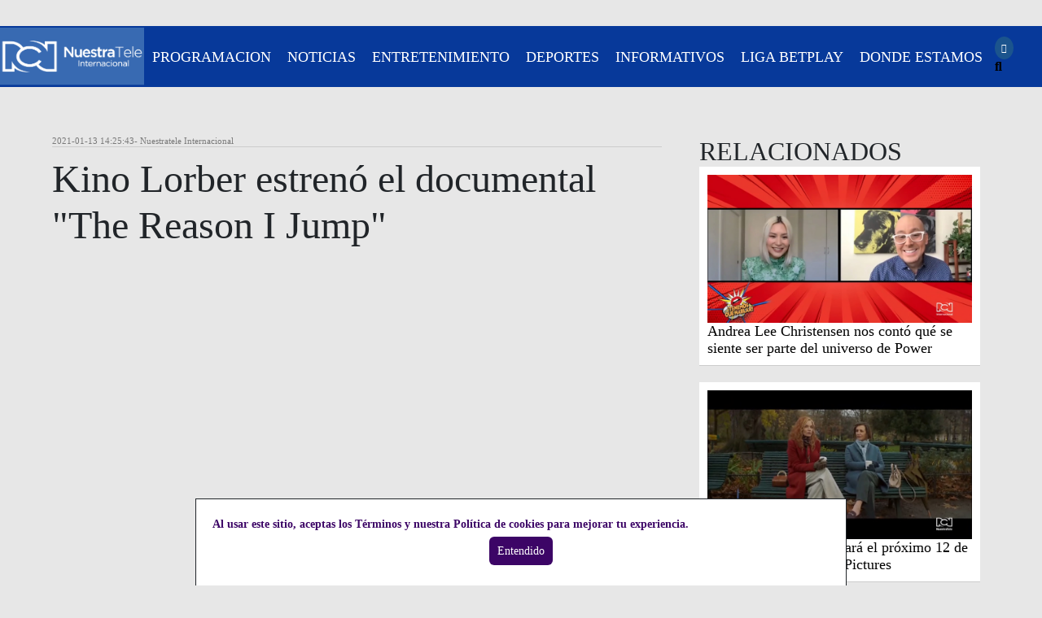

--- FILE ---
content_type: text/html
request_url: https://www.nuestrateleinternacional.com/entretenimiento/tenemos-que-hablar/kino-lorber-estreno-el-documental-reason-i-jump-7941
body_size: 13095
content:
<!DOCTYPE html><html lang="es" data-reactroot=""><head><meta name="viewport" content="width=device-width, initial-scale=1, maximum-scale=2"/><meta http-equiv="Content-Type" content="text/html; charset=utf-8"/><meta property="fb:pages" content="154413711236788"/><meta name="theme-color" content="#9A141E"/><title>Kino Lorber estrenó el documental &quot;The Reason I Jump&quot;</title><link rel="alternate" hrefLang="es" href="https://www.nuestrateleinternacional.com/entretenimiento/tenemos-que-hablar/kino-lorber-estreno-el-documental-reason-i-jump-7941"/><link href="https://static.nuestrateleinternacional.com/nuestrateleinternacional/css/bootstrap.min.css" type="text/css" rel="stylesheet"/><link href="https://static.nuestrateleinternacional.com/nuestrateleinternacional/css/estilos-canalrcn-seo-min.css" type="text/css" rel="stylesheet"/><link href="https://static.nuestrateleinternacional.com/nuestrateleinternacional/css/cookies-min.css" type="text/css" rel="stylesheet"/><link href="https://static.nuestrateleinternacional.com/nuestrateleinternacional/css/bootstrap-icons.css" type="text/css" rel="stylesheet"/><link href="https://static.nuestrateleinternacional.com/nuestrateleinternacional/css/fontawesomeall-5.8.2.css" type="text/css" rel="stylesheet"/><link href="https://fonts.gstatic.com/" rel="preconnect"/><link rel="shortcut icon" href="https://static.nuestrateleinternacional.com/nuestrateleinternacional/img/favicon.ico" type="image/vnd.microsoft.icon"/><meta name="description" content="La distribuidora Kino Lorber estrenó el pasado 8 de enero el documental &quot;The Reason I Jump&quot;, que en español se titula “La razón por la que salto”."/><meta name="keywords" content="The Reason I Jump, The Reason I Jump documental, The Reason I Jump Kino Lorber, La razón por la que salto, Jerry Rothwell, Naoki Higashida,"/><meta name="news_keywords" content="The Reason I Jump, The Reason I Jump documental, The Reason I Jump Kino Lorber, La razón por la que salto, Jerry Rothwell, Naoki Higashida,"/><link rel="canonical" href="https://www.nuestrateleinternacional.com/entretenimiento/tenemos-que-hablar/kino-lorber-estreno-el-documental-reason-i-jump-7941"/><link rel="shortlink" href="https://www.nuestrateleinternacional.com/entretenimiento/tenemos-que-hablar/kino-lorber-estreno-el-documental-reason-i-jump-7941"/><link rel="amphtml" href="https://www.nuestrateleinternacional.com/entretenimiento/tenemos-que-hablar/kino-lorber-estreno-el-documental-reason-i-jump-7941?amp"/><meta property="og:site_name" content="Kino Lorber estrenó el documental &quot;The Reason I Jump&quot;"/><meta property="og:type" content="website"/><meta property="og:url" content="https://www.nuestrateleinternacional.com/entretenimiento/tenemos-que-hablar/kino-lorber-estreno-el-documental-reason-i-jump-7941"/><meta property="og:title" content="Kino Lorber estrenó el documental &quot;The Reason I Jump&quot;"/><meta property="og:image" content="http://imagenes.canalrcn.com/Img2NuestraTele/2021-01/the-reason-i-jump-documental.jpg"/><meta property="og:description" content="La distribuidora Kino Lorber estrenó el pasado 8 de enero el documental &quot;The Reason I Jump&quot;, que en español se titula “La razón por la que salto”."/><meta name="twitter:card" content="La distribuidora Kino Lorber estrenó el pasado 8 de enero el documental &quot;The Reason I Jump&quot;, que en español se titula “La razón por la que salto”."/><meta name="twitter:site" content="Kino Lorber estrenó el documental &quot;The Reason I Jump&quot;"/><meta name="twitter:description" content="La distribuidora Kino Lorber estrenó el pasado 8 de enero el documental &quot;The Reason I Jump&quot;, que en español se titula “La razón por la que salto”."/><meta name="twitter:url" content="https://www.nuestrateleinternacional.com/entretenimiento/tenemos-que-hablar/kino-lorber-estreno-el-documental-reason-i-jump-7941"/><meta name="twitter:title" content="Kino Lorber estrenó el documental &quot;The Reason I Jump&quot;"/><meta name="twitter:image" content="http://imagenes.canalrcn.com/Img2NuestraTele/2021-01/the-reason-i-jump-documental.jpg"/><meta name="robots" content="follow, index"/><style>@font-face {
    font-family: FrutigerLTStd-LightCn;
    src: url(https://www.canalrcn.com/fonts-s3/FrutigerLTStd-LightCn.eot?#iefix) format('embedded-opentype'), url(https://www.canalrcn.com/fonts-s3/FrutigerLTStd-LightCn.otf) format('opentype'), url(https://www.canalrcn.com/fonts-s3/FrutigerLTStd-LightCn.woff) format('woff'), url(https://www.canalrcn.com/fonts-s3/FrutigerLTStd-LightCn.ttf) format('truetype'), url(https://www.canalrcn.com/fonts-s3/FrutigerLTStd-LightCn.svg#FrutigerLTStd-LightCn) format('svg');
    font-weight: normal;
    font-style: normal
}

@font-face {
    font-family: FrutigerLTStd-BoldCn;
    src: url(https://www.canalrcn.com/fonts-s3/FrutigerLTStd-BoldCn.eot?#iefix) format('embedded-opentype'), url(https://www.canalrcn.com/fonts-s3/FrutigerLTStd-BoldCn.woff) format('woff'), url(https://www.canalrcn.com/fonts-s3/FrutigerLTStd-BoldCn.ttf) format('truetype'), url(https://www.canalrcn.com/fonts-s3/FrutigerLTStd-BoldCn.svg#FrutigerLTStd-BoldCn) format('svg');
    font-weight: normal;
    font-style: normal
}

@font-face {
    font-family: FrutigerLTStd-Cn;
    src: url(https://www.canalrcn.com/fonts-s3/FrutigerLTStd-Cn.eot?#iefix) format('embedded-opentype'), url(https://www.canalrcn.com/fonts-s3/FrutigerLTStd-Cn.otf) format('opentype'), url(https://www.canalrcn.com/fonts-s3/FrutigerLTStd-Cn.woff) format('woff'), url(https://www.canalrcn.com/fonts-s3/FrutigerLTStd-Cn.ttf) format('truetype'), url(https://www.canalrcn.com/fonts-s3/FrutigerLTStd-Cn.svg#FrutigerLTStd-Cn) format('svg');
    font-weight: normal;
    font-style: normal
}

@font-face {
    font-family: Conv_FRUTB_;
    src: url(https://www.canalrcn.com/fonts-s3/FRUTB_.eot);
    src: local('â˜º'), url(https://www.canalrcn.com/fonts-s3/FRUTB_.woff) format('woff'), url(https://www.canalrcn.com/fonts-s3/FRUTB_.ttf) format('truetype'), url(https://www.canalrcn.com/fonts-s3/FRUTB_.svg) format('svg');
    font-weight: 400;
    font-style: normal
}

@font-face {
    font-family: Conv_frutigerltstdroman;
    src: url(https://www.canalrcn.com/fonts-s3/frutigerltstdroman.eot);
    src: local('â˜º'), url(https://www.canalrcn.com/fonts-s3/frutigerltstdroman.woff) format('woff'), url(https://www.canalrcn.com/fonts-s3/frutigerltstdroman.ttf) format('truetype'), url(https://www.canalrcn.com/fonts-s3/frutigerltstdroman.svg) format('svg');
    font-weight: 400;
    font-style: normal
}

@font-face {
    font-family: Conv_frutigerltstdlight;
    src: url(https://www.canalrcn.com/fonts-s3/frutigerltstdlight.eot);
    src: local('â˜º'), url(https://www.canalrcn.com/fonts-s3/frutigerltstdlight.woff) format('woff'), url(https://www.canalrcn.com/fonts-s3/frutigerltstdlight.ttf) format('truetype'), url(https://www.canalrcn.com/fonts-s3/frutigerltstdlight.svg) format('svg');
    font-weight: 400;
    font-style: normal
}

@font-face {
    font-family: 'icomoon';
    src: url('https://www.canalrcn.com/fonts-s3/icomoon.eot?rdr6cu');
    src: url('https://www.canalrcn.com/fonts-s3/Micomoon.eot?rdr6cu#iefix') format('embedded-opentype'), url('https://www.canalrcn.com/fonts-s3/icomoon.ttf?rdr6cu') format('truetype'), url('https://www.canalrcn.com/fonts-s3/icomoon.woff?rdr6cu') format('woff'), url('https://www.canalrcn.com/fonts-s3/icomoon.svg?rdr6cu#icomoon') format('svg');
    font-weight: normal;
    font-style: normal
}

.contenido-destacados-seccion {
    width: 100%;
    background-color: #fff;
    padding: 30px 2%;
    text-align: center;
    margin-bottom: 30px;
    -webkit-box-shadow: -5px 10px 22px -8px rgba(0, 0, 0, 0.48);
    -moz-box-shadow: -5px 10px 22px -8px rgba(0, 0, 0, 0.48);
    box-shadow: -5px 10px 22px -8px rgba(0, 0, 0, 0.48);
}

.contenido-destacados-seccion.prod {
    padding: 0;
}

.contenedor-redes h3 {
    display: none;
}

body,
html {
    margin: 0;
    overflow-x: hidden;
    width: 100vw;
    font-family: Conv_frutigerltstdlight;
    background-color: #e7e7e7
}

* {
    box-sizing: border-box
}

a {
    text-decoration: none;
    color: #000;
}

ol,
ul,
li {
    list-style: none;
}

h2 {
    font-family: FrutigerLTStd-BoldCn;
    font-size: 3rem;
    margin-bottom: 0;
}

.programacion h2 {
    font-size: 2rem;
}

h3 {
    font-family: FrutigerLTStd-BoldCn;
    margin: 0 0 10px 0;
    font-size: 1.5rem;
    line-height: 1.2em;
}

h5.fecha-nota {
    margin: 0;
    font-family: FrutigerLTStd-Cn;
    color: #797979;
    font-weight: normal;
    border-bottom: solid 1px #ccc;
    font-size: 0.7em;
}

.seccion-nota h5.fecha-nota {
    border-bottom: none;
    text-align: right
}

p {
    font-family: FrutigerLTStd-Cn;
    margin: 0 0 1.2em 0;
    font-size: 1.1em;
}

.contenido-destacados-seccion.prod p {
    margin: 0 0 5px 0;
}

img {
    width: 100%;
    height: auto;
}

#menu-home,
.content-menu {
    display: flex
}

.contenedor-destacados > h3 {
    padding: 0 2%;
    text-align: left;
}

#menu-home {
    background: #07399a;
    font-family: FrutigerLTStd-BoldCn;
    justify-content: space-around;
    align-items: center;
    height: 75px;
    overflow: hidden;
}

#menu a {
    color: #fff !important;
    text-decoration: none;
    margin: 0 10px;
    font-size: 1.1em;
    text-transform: uppercase;
    white-space: nowrap;
}

#toggle-menu-producciones,
#block-menu-responsive label span {
    display: none;
}

.contenedor-redes a {
    margin: 0 5px !important;
}

.contenedor-img-nota {
    margin-bottom: 20px;
}

.logo-novelas {
    width: 200px;
}

.contenedor-mas-vistos h2,
.contenedor-notas-seccion-noticias h2,
.contenedor-destacados > h3 {
    font-size: 2rem;
    font-family: FrutigerLTStd-BoldCn;
    margin-bottom: 20px;
    text-transform: uppercase;
}

.contenedor-destacados > h3 {
    margin-bottom: 0;
}

.contenedor-nota-ntn {
    margin-bottom: 19px;
}

.contenedor-logo-ntn {
    text-align: center;
    margin-bottom: 10px;
}

.contenedor-logo-ntn img {
    max-width: 200px;
}

.contenedor-ntn {
    background: #f2f2f2;
    padding: 10px 20px;
    margin-bottom: 30px;
    border: solid 1px #a6a6a6;
}

.contenedor-mas-vistos .contenedor-titulo-index {
    display: flex;
    align-items: center;
    padding: 10px;
}

.contenedor-titulo-index:hover .contenedor-index-notas {
    background: #f27520;
}

.contenedor-mas-vistos h3 {
    font-size: 1.1rem;
}

.contenedor-mas-vistos .contenedor-nota {
    margin-bottom: 15px;
    background: #fff;
    -webkit-border-top-left-radius: 20px;
    -webkit-border-bottom-left-radius: 20px;
    -moz-border-radius-topleft: 20px;
    -moz-border-radius-bottomleft: 20px;
    border-top-left-radius: 20px;
    border-bottom-left-radius: 20px;
}

.contenedor-mas-vistos {
    margin-bottom: 30px;
}

.contenedor-index-notas {
    background: #0065c5;
    padding: 10px;
    max-height: 33px;
    margin-right: 3%;
    border-radius: 5px;
    color: #fff;
    font-family: FrutigerLTStd-Cn;
}

.contenido-sidebar-seccion h3 {
    font-size: 1rem;
    margin-bottom: 0;
}

.nota-destacados-img-tag {
    position: relative;
}

.nota-destacados-tag {
    position: absolute;
    left: 0px;
    top: 0;
    background: #0165c5;
    color: #fff;
    padding: 5px 10px;
    font-family: FrutigerLTStd-BoldCn;
    font-size: 0.8em;
}

.contenido-sidebar-seccion a:hover h3 {
    color: #0065c5;
}

.icon-facebook:before,
.icon-instagram:before,
.icon-twitter:before,
.icon-youtube:before {
    color: #fff;
    background: #1b548d;
    padding: 8px;
    margin-right: 2%;
    border-radius: 50%;
    font-size: 0.7em;
}

.icon-facebook:before {
    content: "\ea91";
}

.contenedor-titulo-seccion {
    margin-top: 0;
}

div,
a,
img,
h1,
h2,
h3,
h4,
h5,
p {
    -webkit-transition: all 0.2s ease-in-out;
    -moz-transition: all 0.2s ease-in-out;
    -o-transition: all 0.2s ease-in-out;
    transition: all 0.2s ease-in-out;
}

.contenedor-destacados {
    display: flex;
    flex-wrap: wrap;
}

.contenedor-destacados > h3 {
    width: 100%;
    padding-left: 1%;
}

.nota-destacados {
    width: 31%;
    margin: 10px 1%;
    padding: 0;
    display: inline-block;
    vertical-align: top;
    text-align: left;
}

.logo-img {
    width: 30%;
    max-width: 200px;
}

.contenido-lista-seccion {
    width: 70%;
    display: inline-block;
    vertical-align: top;
}

.contenido-sidebar-seccion {
    width: 25%;
    display: inline-block;
    vertical-align: top;
    margin-left: 3%;
    min-width: 300px;
}

.contenedor-seccion-titulo a:hover {
    color: #0065c5;
}

.contenedor-seccion-imagen {
    width: 40%;
    vertical-align: middle;
    margin-right: 4%;
    overflow: hidden;
}

.contenedor-seccion-imagen img:hover {
    transform: scale(1.1);
}

.seccion-nota {
    display: flex;
}

.contenedor-seccion-titulo-sumario {
    display: inline-block;
    vertical-align: middle;
    width: 55%;
}

.seccion-nota {
    margin-bottom: 20px;
    background: #f2f2f2;
    padding: 1%;
    vertical-align: middle;
    border: solid 1px #c4c4c4;
    border-radius: 10px;
    align-items: center;
    flex-wrap: wrap;
}

.seccion-nota .contenedor-fecha {
    width: 100%;
}

.nota-destacados-img {
    overflow: hidden;
}

.nota-destacados-img img:hover {
    transform: scale(1.1)
}

.seccion-nota h3 {
    margin-bottom: 0px;
    color: #07399a;
}

.contenidor-lista-sidebar {
    width: 90%;
    max-width: 1200px;
    margin: auto;
    display: flex;
}

.contenidor-nota-sidebar {
    width: 90%;
    max-width: 1200px;
    margin: auto;
    margin-top: 60px;
    display: flex;
}

.contenido-nota {
    width: 65%;
    margin-right: 4%;
    vertical-align: top;
}

.nota-producciones-tag {
    font-family: FrutigerLTStd-Cn;
    position: absolute;
    top: 0;
    background: #006cbf;
    padding: 3px 5px;
    color: #fff;
    font-size: 0.9em;
}

.contenido-sidebar-right {
    width: 30%;
    vertical-align: top;
    margin-bottom: 60px;
    min-width: 300px;
}

/*.seccion-apertura {
    margin-bottom: 30px;
}*/

.seccion-contenido {
    /*    margin-top: 30px;*/
}

.seccion-producciones {
    background: #fff;
}

.contenedor-producciones {
    display: flex;
    padding: 20px 0;
    flex-wrap: wrap;
    width: 90%;
    max-width: 1300px;
    margin: auto;
}

#background-home {
    height: 320px;
    overflow: hidden;
    display: none;
}

.pauta-dfp {
    text-align: center;
    margin: 30px 0;
}

.contenedor-nota-producciones {
    width: 25%;
    position: relative;
}

.contenedor-nota-producciones h3 {
    font-size: 1.3em;
}

.contenedor-nota .titulo-nota {
    font-size: 3em;
    font-family: FrutigerLTStd-BoldCn;
    margin: 10px 0;
    display: block;
}

.contenedor-nota .contenedor-fecha .titulo-nota {
    font-size: 0.9em;
    font-family: FrutigerLTStd-Cn;
    margin: 15px 0;
    color: #737373;
    border-bottom: solid 1px #ccc;
    font-weight: normal;
}

.contenedor-nota-body p {
    font-family: arial;
    font-size: 1.2em;
    line-height: 1.4em;
}

.contenedor-nota-sumario {
    font-family: arial;
    font-weight: bold;
    font-size: 1.4em;
    margin-bottom: 10px;
}

.relacionados-nota h2,
.relacionados-nota h3 {
    font-size: 1.1rem;
    margin: 0;
}

.relacionados-nota {
    margin-bottom: 20px;
    border-bottom: solid 1px #ccc;
    background: #fff;
    padding: 10px;
}

.relacionados-nota:hover {
    -webkit-box-shadow: 2px 17px 31px 0px rgba(0, 0, 0, 0.5);
    -moz-box-shadow: 2px 17px 31px 0px rgba(0, 0, 0, 0.5);
    box-shadow: 2px 17px 31px 0px rgba(0, 0, 0, 0.5);
}

.contenedor-titulo-relacionados {
    font-size: 2em;
}

.pauta-robapagina {
    display: flex;
    justify-content: center;
    background: #e0e0e0;
    margin-bottom: 30px;
}

/*------------MENU----------*/

#menu nav label::after {
    background: #fff none repeat scroll 0 0;
    box-shadow: 0 10px 0 #fff, 0 20px 0 #fff;
    content: "";
    display: block;
    height: 3px;
    margin: 0;
    width: 30px
}

#menu nav label {
    cursor: pointer;
    display: block;
    width: auto;
    box-sizing: border-box;
    clear: both;
    text-align: left;
    color: rgba(0, 0, 0, 0);
    padding: 10px;
    font-size: 1.5em;
    position: absolute;
    right: 10px;
    top: 15px;
    border: solid 1px rgba(204, 204, 204, 0.47);
    height: 46px;
    border-radius: 10px;
}

.pauta-barra-superior,
.pauta-footer-banner {
    display: flex;
    justify-content: center;
    margin: 20px 0;
}

.pauta-roba-pagina {
    justify-content: center;
    display: flex;
    background: #dcdcdc;
}

.contenido-lista-seccion {
    margin-top: 0;
}

.contenedor-video,
.kWidgetIframeContainer {
    position: relative;
    padding-bottom: 56.25%;
    /* 16:9 */
    padding-top: 25px;
    height: 0 !important;
    width: 100% !important;
}

.contenedor-video iframe,
.kWidgetIframeContainer iframe {
    position: absolute;
    top: 0;
    left: 0;
    width: 100%;
    height: 100%;
}

.contenedor-nota-video {
    margin-bottom: 20px;
}

.pauta-push-down {
    display: flex;
    justify-content: center;
    margin: 10px 0;
}

.contenidor-lista-sidebar.programacion,
.contenidor-lista-sidebar.programacion .contenido-lista-seccion {
    max-width: inherit;
    width: 100%;
    position: relative;
    float: inherit;
}


.contenidor-lista-sidebar.programacion .seccion-nota {
    display: flex;
    flex-wrap: wrap;
    border-radius: 0;
    padding: 0;
    align-items: stretch;
    margin: 0;
    border-bottom: solid 1px #6d6d6d;
    border-top: 0;
    border-right: 0;
    border-left: 0;
}

.contenidor-lista-sidebar.programacion .contenedor-seccion-titulo-sumario {
    width: 41%;
    display: flex;
    justify-content: center;
    flex-direction: column;
    padding: 10px 2% 10px 0;
}

.contenidor-lista-sidebar.programacion .contenedor-seccion-titulo-sumario p {
    margin: 0;
    font-size: 1.2em;
    color: #505050;
}

.contenidor-lista-sidebar.programacion .contenedor-seccion-imagen {
    width: 24%;
}

.contenidor-lista-sidebar.programacion .contenedor-seccion-horario {
    width: 25%;
    /* Permalink - use to edit and share this gradient: http://colorzilla.com/gradient-editor/#686868+0,1e1e1e+100 */
    background: #686868;
    /* Old browsers */
    background: -moz-linear-gradient(top, #686868 0%, #1e1e1e 100%);
    /* FF3.6-15 */
    background: -webkit-linear-gradient(top, #686868 0%, #1e1e1e 100%);
    /* Chrome10-25,Safari5.1-6 */
    background: linear-gradient(to bottom, #686868 0%, #1e1e1e 100%);
    /* W3C, IE10+, FF16+, Chrome26+, Opera12+, Safari7+ */
    filter: progid:DXImageTransform.Microsoft.gradient(startColorstr='#686868', endColorstr='#1e1e1e', GradientType=0);
    /* IE6-9 */
    padding: 10px 20px;
    display: flex;
    align-items: center;
    justify-content: center;
    flex-direction: column;
}

.contenidor-lista-sidebar.programacion .contenedor-seccion-horario > div {
    width: 100%;
    border-bottom: dashed 1px rgba(236, 236, 236, 0.21);
    padding: 10px 0;
}

.contenidor-lista-sidebar.programacion .contenedor-seccion-horario > div:last-of-type {
    border-bottom: none;
    padding-bottom: 0;
}

.contenidor-lista-sidebar.programacion .contenedor-seccion-horario h3 {
    color: #fff;
    font-size: 1em;
    font-weight: normal;
}

.contenedor-zona-horaria {
    display: flex;
}

.contenedor-zona-horaria div {
    padding: 0 5px 0 0;
}

.contenidor-lista-sidebar.programacion img {
    width: 100%;
    height: 100%;
}

.contenidor-lista-sidebar.programacion h2 {
    margin: 20px 2%;
    color: #07399a;
}

.contenedor-produccion {
    position: relative;
    height: 500px;
    overflow: hidden;
}

.sumario-produccion {
    width: 90%;
    padding: 10px 20px;
    max-height: 200px;
    overflow-y: auto;
    background: rgba(255, 255, 255, 0.86);
    -webkit-border-top-left-radius: 10px;
    -webkit-border-top-right-radius: 10px;
    -moz-border-radius-topleft: 10px;
    -moz-border-radius-topright: 10px;
    border-top-left-radius: 10px;
    border-top-right-radius: 10px;
}

.horario-produccion {
    background: #07399a;
    padding: 10px 20px;
    color: #fff;
    width: 100%;
}

.content-produccion {
    position: absolute;
    bottom: 0;
    flex-wrap: wrap;
    left: 0;
    width: 45%;
    display: flex;
    justify-content: flex-end;
}

.sumario-produccion {
    text-align: left;
}

.horario-produccion br {
    display: none;
}

.horario-produccion p {
    margin-bottom: 0;
    font-size: 1em;
}

.titulo-produccion {
    font-family: FrutigerLTStd-BoldCn;
    margin-bottom: 10px;
    font-size: 2em;
}

.contenedor-notas-seccion-programacion {
    margin-bottom: 40px;
}

.contenidor-lista-sidebar.programacion .seccion-nota:last-of-type {
    border-bottom: none;
}

.contenedor-donde-estamos {
    margin: auto;
    padding: 10vh 5%;
    background: url(https://html.canalrcn.com/CanalRCN/react/telenovelas/img/mapa1.jpg) no-repeat center top;
    background-size: 100%;
}

.titulo-contenedor-donde-estamos {
    text-transform: uppercase;
    font-size: 2.5em;
    margin: 15px 0;
    text-align: center;
}

.contenedor-select-donde-estamos {
    vertical-align: top;
    margin: 10px auto;
    display: flex;
    align-items: center;
    justify-content: center;
}

.contenedor-operadores-donde-estamos {
    border: solid 1px #adadad;
    padding: 2%;
    border-radius: 20px;
    background: rgba(255, 255, 255, 0.6);
    margin: auto;
    max-width: 600px;
    -webkit-box-shadow: 2px 6px 5px 0px rgba(0, 0, 0, 0.21);
    -moz-box-shadow: 2px 6px 5px 0px rgba(0, 0, 0, 0.21);
    box-shadow: 2px 6px 5px 0px rgba(0, 0, 0, 0.21);
}

.lista-operadores {
    width: 50%;
    display: inline-block;
    vertical-align: top;
    margin-right: 2%;
}

.titulo-operador,
.titulo-canal {
    background: #0071bb;
    padding: 5px;
    margin-bottom: 15px;
    border-radius: 5px;
    color: #fff;
}

.titulo-operador h3,
.titulo-canal h3 {
    margin: 0;
}

.operador,
.canal {
    border-bottom: solid 1px #ccc;
    margin-bottom: 10px;
}

.lista-canales {
    display: inline-block;
    width: 48%;
}

.oculto {
    display: none;
}

.titulo-pais-donde-estamos {
    padding: 0 2%;
}

.select-donde-estamos {
    padding: 10px;
    font-size: 1.3em;
}

.titulo-pais-donde-estamos h3 {
    margin-bottom: 0;
}

@media(min-width:1199px) {
    #menu nav label {
        display: none
    }
}

@media (max-width: 1200px) {
    #menu nav .content-menu {
        clear: both;
        position: absolute;
        text-align: left;
        top: 70px;
        right: 0;
        background-color: #0175bc;
        width: auto;
        z-index: 999;
        margin: 0;
        padding: 2%;
        filter: opacity(0);
        display: none;
    }

    #menu nav [type="checkbox"]:checked ~ .content-menu {
        display: block;
        filter: opacity(1)
    }

    #menu nav li a {
        list-style: none;
        border-bottom: solid 1px rgba(255, 255, 255, 0.2);
        padding: 5px;
        display: block;
    }

    #menu nav li:last-child a {
        border-bottom: none;
    }

    #menu-home {
        justify-content: space-between;
    }

    .redes {
        padding-right: 60px;
    }

    .content-produccion {
        width: 55%;
    }

    .contenidor-lista-sidebar.programacion .contenedor-seccion-titulo-sumario p,
    .contenidor-lista-sidebar.programacion .contenedor-seccion-horario h3 {
        font-size: 1em;
    }
}

@media (max-width: 900px) {
    .contenido-sidebar-seccion h3 {
        font-size: 1rem;
        margin-bottom: 5px;
    }

    h3 {
        font-size: 1.5rem;
    }

    .contenedor-seccion-sumario p {
        font-size: 1.2em;
        font-family: FrutigerLTStd-Cn;
    }

    .seccion-nota {
        flex-wrap: wrap;
    }

    .contenedor-fecha {
        width: 100%;
    }

    .contenedor-seccion-imagen,
    .contenedor-seccion-titulo-sumario {
        width: 100%
    }

    .contenidor-lista-sidebar.programacion .contenedor-seccion-horario {
        width: 100%;
        flex-direction: initial;
    }

    .contenidor-lista-sidebar.programacion .contenedor-seccion-horario > div {
        width: auto;
        border-bottom: none;
        padding-bottom: 0;
        padding-right: 10px;
    }

    .contenidor-lista-sidebar.programacion .contenedor-seccion-imagen {
        width: 50%;
    }

    .contenidor-lista-sidebar.programacion .contenedor-seccion-horario h3 {
        color: #fff;
        font-size: 1em;
        padding: 0 3px;
    }

    .contenidor-lista-sidebar.programacion .contenedor-seccion-titulo-sumario p {
        font-size: 1em;
    }
}

@media (max-width: 800px) {

    .contenido-lista-seccion,
    .contenido-sidebar-seccion {
        width: 100%;
    }

    .contenido-sidebar-seccion {
        margin-left: 0;
    }

    .nota-destacados {
        width: 100%;
        margin: 10px 0;
    }

    .contenedor-seccion-titulo-sumario {
        width: 56%;
    }

    .contenedor-seccion-imagen {
        width: 40%;
    }

    .contenido-destacados-seccion {
        padding: 20px 4%;
    }

    .contenedor-ntn {
        display: flex;
        flex-wrap: wrap;
    }

    .contenedor-logo-ntn {
        width: 100%;
    }

    .contenedor-nota-ntn {
        width: 29%;
        margin: 0 2%;
    }

    .contenido-lista-seccion,
    .contenido-sidebar-seccion {
        width: 100%;
    }

    .contenidor-lista-sidebar,
    .contenidor-nota-sidebar {
        flex-wrap: wrap;
    }

    .contenido-nota,
    .contenido-sidebar-right {
        width: 100%
    }

    .contenedor-produccion {
        position: relative;
        height: auto;
        overflow: inherit;
    }

    .content-produccion {
        width: 100%;
        position: relative;
    }

    .sumario-produccion {
        width: 100%;
        padding: 20px;
        max-height: inherit;
        overflow-y: inherit;
    }

    .imagen-produccion {
        overflow: hidden;
        height: 300px;
    }
}

@media (max-width: 600px) {
    .contenedor-nota-producciones {
        width: 100%;
        margin-bottom: 20px;
    }

    .contenedor-seccion-imagen,
    .contenedor-seccion-titulo-sumario {
        width: 100%;
        margin-right: 0;
    }

    .seccion-nota {
        padding: 10px;
    }

    h2 {
        font-size: 1.8rem;
    }

    .imagen-produccion {
        overflow: hidden;
        height: 220px;
    }

    .contenidor-lista-sidebar.programacion .contenedor-seccion-titulo-sumario {
        width: 100%;
        padding: 2%;
    }

    .contenidor-lista-sidebar.programacion .contenedor-seccion-imagen {
        width: 100%;
    }

    .contenidor-lista-sidebar.programacion .contenedor-seccion-horario {
        justify-content: flex-start;
        flex-wrap: wrap;
    }
}

@media (max-width: 500px) {
    .contenedor-nota-ntn {
        width: 100%;
        margin: 10px 2%;
    }

    .contenido-sidebar-seccion h3 {
        font-size: 1.2rem;
    }
}

@media (max-width: 400px) {}</style><script>(function(w,d,s,l,i){w[l]=w[l]||[];w[l].push({'gtm.start':new Date().getTime(),event:'gtm.js'});var f=d.getElementsByTagName(s)[0],j=d.createElement(s),dl=l!='dataLayer'?'&l='+l:'';j.async=true;j.src='https://www.googletagmanager.com/gtm.js?id='+i+dl;f.parentNode.insertBefore(j,f);})(window,document,'script','dataLayer','GTM-THD8F87');</script></head><div id="contenido"><section class="seccion-apertura"><div id="contenedor-menu-redes" class="contenedor-menu-redes"><div id="menu-home"><div id="logo" class="logo-img"><a class="active" href="https://www.nuestrateleinternacional.com/" title="Logo Produccion"><img alt="Logo Produccion" src="https://static.nuestrateleinternacional.com/nuestratele/img/logo-produccion.png" typeof="foaf:Image"/></a></div><div id="menu"><nav id="block-menu-responsive"><input type="checkbox" id="toggle-menu-producciones" name="toggle-menu-producciones"/><label for="toggle-menu-producciones"><span>Menú</span></label><div class="content-menu"><li class="leaf"><a href="https://www.nuestrateleinternacional.com/programacion/" title="PROGRAMACIÓN">Programacion</a></li><li class="leaf"><a href="https://www.nuestrateleinternacional.com/noticias/" title="NOTICIAS">Noticias</a></li><li class="leaf"><a href="https://www.nuestrateleinternacional.com/entretenimiento/" title="ENTRETENIMIENTO">Entretenimiento</a></li><li class="leaf"><a href="https://www.nuestrateleinternacional.com/deportes/" title="DEPORTES">Deportes</a></li><li class="leaf"><a href="https://www.nuestrateleinternacional.com/informativos/" title="informativos">Informativos</a></li><li class="leaf"><a href="https://www.nuestrateleinternacional.com/liga-betplay/" title="LIGA BETPLAY">Liga Betplay</a></li><li class="leaf"><a href="https://www.nuestrateleinternacional.com/donde-estamos/" title="DÓNDE ESTAMOS?">Donde Estamos</a></li></div></nav></div><div id="redes1" class="redes"><div class="contenedor-redes"><a href="https://www.facebook.com/NuestraTeleInternacional/" target="_blank" rel="noopener"><span class="icon-facebook"></span></a><a href="https://www.instagram.com/nuestrateleinternacional" target="_blank" rel="noopener"><span class="icon-instagram"></span></a><a href="https://twitter.com/NuestraTeleInt" target="_blank" rel="noopener"><span class="icon-twitter"></span></a><a href="https://www.youtube.com/nuestratele" target="_blank" rel="noopener"><span class="icon-youtube"></span></a><a href="" target="_blank" rel="noopener"><span class="mvp-nav-search-but fa fa-search fa-2 mvp-search-click"></span></a></div></div></div><div id="background-home"><div class="contenedor-img-apertura">  <img src="https://imagenes.canalrcn.com/Img2NuestraTele/2018-09/bg3.jpg" width="1920" height="720" alt="bg" title="bg" />

</div></div></div></section><section class="seccion-contenido"><div id="contenidor-nota-sidebar" class="contenidor-nota-sidebar"><div id="contenido-nota" class="contenido-nota"><div id="nota-interna" class="nota-interna"><div class="contenedor-nota"><div class="contenedor-fecha"><h5 class="fecha-nota">2021-01-13 14:25:43<!-- -->- Nuestratele Internacional</h5></div><div class="contenedor-nota-titulo"><h1 id="titulo-nota" class="titulo-nota">Kino Lorber estrenó el documental &quot;The Reason I Jump&quot;</h1></div><div class="contenedor-nota-apertura"><div id="contenedor-nota-video" class="contenedor-nota-video"><div class="contenedor-video"><iframe width="560" height="315" src="https://www.youtube.com/embed/C-yrEIqaLz4" frameborder="0" allow="accelerometer; autoplay; encrypted-media; gyroscope; picture-in-picture" allowfullscreen></iframe></div></div></div><div class="contenedor-nota-sumario">La distribuidora Kino Lorber estrenó el pasado 8 de enero el documental &quot;The Reason I Jump&quot;, que en español se titula “La razón por la que salto”.</div><div class="contenedor-nota-body"><p>Esta película dirigida por Jerry Rothwell, está basada en el libro bestseller de Naoki Higashida y es una exploración cinematográfica de la neurodiversidad a través de las experiencias de personas autistas que carecen de habla, y viven en distintos lugares del mundo.</p>

<p>En ella se mezclan las revelaciones del autor con retratos de cinco maravillosos jóvenes. Y es que Naoki fue diagnosticado con autismo severo a los 5 años, aprendió a comunicarse usando un alfabeto en cuadrícula hecho a mano y así empezó a escribir poemas e historias cortas. Más adelante, a los 13, publicó el libro que inspiró este film.</p>

<p>El objetivo de Rothwell es abrir una ventana al universo sensorial intenso y sobrecogedor, pero también con mucha frecuencia alegre.</p>

<p><strong>Nuestra Tele Internacional</strong><br />
&nbsp;</p></div><div class="contenedor-compartir"><div class="contenedor-compartir-titulo"><h3 id="titulo-compartir" class="titulo-compartir">Compartir</h3></div><div class="addthis_inline_share_toolbox" id="addthis_inline_share_toolbox"></div></div></div></div></div><div id="contenido-sidebar-right" class="contenido-sidebar-right"><div class="contenedor-relacionados"><h2 class="contenedor-titulo-relacionados">RELACIONADOS</h2><div id="relacionados-nota-7940" class="relacionados-nota"><div class="contenedor-relacionados-imagen"><a href="https://www.nuestrateleinternacional.com/entretenimiento/tenemos-que-hablar/andrea-lee-christensen-nos-conto-que-se-siente-ser-parte-del" target="_self"><img src="https://imagenes.canalrcn.com/Img2NuestraTele/2021-01/power-book-andrea-lee-christensen.jpg" alt="Andrea Lee Christensen nos contó qué se siente ser parte del universo de Power" title="Nuestra Tele Internacional"/></a></div><div class="contenedor-relacionados-titulo"><a href="https://www.nuestrateleinternacional.com/entretenimiento/tenemos-que-hablar/andrea-lee-christensen-nos-conto-que-se-siente-ser-parte-del" target="_self"><h2>Andrea Lee Christensen nos contó qué se siente ser parte del universo de Power</h2></a></div></div><div id="relacionados-nota-7885" class="relacionados-nota"><div class="contenedor-relacionados-imagen"><a href="https://www.nuestrateleinternacional.com/entretenimiento/tenemos-que-hablar/french-exit-se-estrenara-el-proximo-12-de-febrero-gracias-sony" target="_self"><img src="https://imagenes.canalrcn.com/Img2NuestraTele/2020-12/french-exit-michelle-pfeiffer.jpg" alt="“French Exit” se estrenará el próximo 12 de febrero gracias a Sony Pictures" title="Nuestra Tele Internacional"/></a></div><div class="contenedor-relacionados-titulo"><a href="https://www.nuestrateleinternacional.com/entretenimiento/tenemos-que-hablar/french-exit-se-estrenara-el-proximo-12-de-febrero-gracias-sony" target="_self"><h2>“French Exit” se estrenará el próximo 12 de febrero gracias a Sony Pictures</h2></a></div></div><div id="relacionados-nota-7888" class="relacionados-nota"><div class="contenedor-relacionados-imagen"><a href="https://www.nuestrateleinternacional.com/entretenimiento/tenemos-que-hablar/la-cadena-abc-estreno-el-mes-pasado-la-segunda-temporada-de-su" target="_self"><img src="https://imagenes.canalrcn.com/Img2NuestraTele/2020-12/for-life-joy-bryant.jpg" alt="La cadena ABC estrenó el mes pasado la segunda temporada de su serie &quot;For Life&quot;" title="Nuestra Tele Internacional"/></a></div><div class="contenedor-relacionados-titulo"><a href="https://www.nuestrateleinternacional.com/entretenimiento/tenemos-que-hablar/la-cadena-abc-estreno-el-mes-pasado-la-segunda-temporada-de-su" target="_self"><h2>La cadena ABC estrenó el mes pasado la segunda temporada de su serie &quot;For Life&quot;</h2></a></div></div></div><div class="contenedor-mas-vistos"><h2>Lo más visto</h2><div class="contenedor-nota"><div class="contenedor-titulo-index"><div class="contenedor-index-notas">1</div><div class="titulo-mas-visto"><a href="https://www.nuestrateleinternacional.com/deportes/el-curioso-recurso-de-un-periodista-espanol-en-una-entrevista-con-griezmann/" target="_self"><h3>El curioso recurso de un periodista español en una entrevista con Griezmann – CANAL NUESTRATELE</h3></a></div></div></div></div></div></div></section><section class="seccion-producciones"><div class="contenedor-producciones"><div class="contenedor-nota-producciones"><div class="nota-producciones-img-tag"><div class="nota-producciones-img"><a href="/diseno-la-vista/diseno-la-vista-14229" target="_self"><img src="https://imagenes.canalrcn.com/Img2NuestraTele/2024-05/alavista.jpg?iN1UrdLQNRzl7drzdlpO5dgZA9qXS.nL"/></a></div><div class="nota-producciones-tag"></div></div><div class="nota-producciones-title"><a href="/diseno-la-vista/diseno-la-vista-14229" target="_self"><h3>Diseño a la vista </h3></a></div></div><div class="contenedor-nota-producciones"><div class="nota-producciones-img-tag"><div class="nota-producciones-img"><a href="/diomedes-el-cacique-de-la-junta/diomedes-el-cacique-de-la-junta-14215" target="_self"><img src="https://imagenes.canalrcn.com/Img2NuestraTele/2024-05/diomedes.jpg?ZuWsJcIW_gTr0nXUhULtY8B9dfZE0kiV"/></a></div><div class="nota-producciones-tag">Lunes a jueves 8:00 p.m. ET - COL</div></div><div class="nota-producciones-title"><a href="/diomedes-el-cacique-de-la-junta/diomedes-el-cacique-de-la-junta-14215" target="_self"><h3>Diomedes, el Cacique de la Junta</h3></a></div></div><div class="contenedor-nota-producciones"><div class="nota-producciones-img-tag"><div class="nota-producciones-img"><a href="/hello-latinas/hello-latinas-14141" target="_self"><img src="https://imagenes.canalrcn.com/Img2NuestraTele/2024-04/holalatinas.jpg?FNvelcAL.___RfUO3UqXAvTa0XGwz1y1"/></a></div><div class="nota-producciones-tag"></div></div><div class="nota-producciones-title"><a href="/hello-latinas/hello-latinas-14141" target="_self"><h3>Hello Latinas</h3></a></div></div><div class="contenedor-nota-producciones"><div class="nota-producciones-img-tag"><div class="nota-producciones-img"><a href="/la-santa-misa/la-santa-misa-13693" target="_self"><img src="https://imagenes.canalrcn.com/Img2NuestraTele/2023-09/MISAAAAAAP.jpg?null"/></a></div><div class="nota-producciones-tag">Domingos 05:30 a.m. ET - COL</div></div><div class="nota-producciones-title"><a href="/la-santa-misa/la-santa-misa-13693" target="_self"><h3>La Santa Misa</h3></a></div></div><div class="contenedor-nota-producciones"><div class="nota-producciones-img-tag"><div class="nota-producciones-img"><a href="/el-poder-de-los-tacones/el-poder-de-los-tacones-13586" target="_self"><img src="https://imagenes.canalrcn.com/Img2NuestraTele/2024-07/tacones.jpg?qb5JH1O8wIzfnE_QOJIrTTw3WBjSvW7r"/></a></div><div class="nota-producciones-tag">Viernes 11:30 a.m. ET - 10:30 a.m. COL</div></div><div class="nota-producciones-title"><a href="/el-poder-de-los-tacones/el-poder-de-los-tacones-13586" target="_self"><h3>El poder de los tacones</h3></a></div></div></div></section></div><div><section id="footer">
  <div class="container-fluid footer-canal">
      <div class="row">
          <div class="col-sm-12 col-md-12 col-lg-4 col-xl-4 border-right logo-canal-rcn">
              <div class="img-logo-canal">
                  <img src="https://imagenes.canalrcn.com/ImgCanal/logoFooter/logo__canal__footer_2023.png" alt="Logo Footer" style="width:100%;height:auto" sizes="100vw">
              </div>
              <div class="redes-sociales">
                  <p>Síguenos por nuestras redes</p>
                  <ul>
                      <li>
                          <a class="bi bi-tiktok" href="https://www.tiktok.com/@canalrcn?lang=es" target="_blank" rel="noopener" title="tiktok"></a>
                      </li>
                      <li>
                          <a class="bi bi-facebook" href="https://www.facebook.com/CanalRCN/" target="_blank" rel="noopener" title="facebook"></a>
                      </li>
                      <li>
                          <a class="bi bi-twitter-x" href="https://twitter.com/CanalRCN" target="_blank" rel="noopener" title="twitter"></a>
                      </li>
                      <li>
                          <a class="bi bi-instagram" href="https://www.instagram.com/canalrcn/" target="_blank" rel="noopener" title="instagram"></a>
                      </li>
                      <li>
                          <a class="bi bi-youtube" href="https://www.youtube.com/channel/UCSCAJJ1RJ4rfRTVW4gjYTpQ" target="_blank" rel="noopener" title="youtube"></a>
                      </li>
                      <li>
                          <a class="bi bi-whatsapp" href="https://www.whatsapp.com/channel/0029Va4Xq8N9xVJbLTXCa81D" target="_blank" rel="noopener" title="envelope-fill"></a>
                          </li>
                  </ul>
              </div>
          </div>
          <div class="col-12 col-md-2 border-right corporativo-canal">
              <p class="tittle-footer">Portal corporativo</p>
              <ul>
                  <li>
                      <a href="https://corporativocanalrcn.com/atencion-al-televidente/" target="_blank">Atención al televidente</a>
                  </li>
                  <li>
                      <a href="https://www.responsabilidadsocialcanalrcn.com/" target="_blank">Responsabilidad Social</a>
                  </li>
                  <li>
                      <a href="https://www.prensacanalrcn.com/" target="_blank">Prensa RCN</a>
                  </li>
                  <li>
                      <a href="https://corporativocanalrcn.com/linea-etica/" target="_blank">Línea Ética</a>
                  </li>
                  <li>
                      <a href="https://corporativocanalrcn.com/atencion-al-inversionista/" target="_blank">Atención al inversionista</a>
                  </li>
                  <li>
                      <a href="https://media.canalrcn.com/politicas/CodigoAutoregulacion.pdf" target="_blank">Código de autorregulación</a>
                  </li>
                  <li>
                      <a href="https://corporativocanalrcn.com/oba/" target="_blank">OBA</a>
                  </li>
              </ul>
          </div>
          <div class="col-2 border-right nuestros-porales">
              <p class="tittle-footer">Nuestros portales</p>
              <ul>
                  <li><a href="https://www.canalrcn.com/" target="_blank">Canal RCN</a></li>
                  <li><a href="https://www.zona-interactiva.canalrcn.com/" target="_blank">Zona interactiva</a></li>
                  <li><a href="https://www.noticiasrcn.com/" target="_blank">Noticias RCN</a></li>
                  <li><a href="https://www.superlike.com/" target="_blank">SuperLike</a></li>
                  <li><a href="https://www.marketrcn.com/" target="_blank">Market RCN</a></li>
              </ul>
          </div>
          <div class="col-2 portales-aliados">
              <p class="tittle-footer">Portales aliados</p>
              <ul>
                  <li><a href="https://www.estudiosrcn.com/" target="_blank" rel="nofollow">Estudios RCN</a></li>
                  <li><a href="https://www.rcncomerciales.com/" target="_blank" rel="nofollow">RCN comerciales</a>
                  </li>
                  <li><a href="https://www.rcnradio.com/" target="_blank" rel="nofollow">RCN Radio</a></li>
                  <li><a href="https://www.larepublica.co/" target="_blank" rel="nofollow">La República</a></li>
                  <li><a href="https://www.winsports.co/" target="_blank" rel="nofollow">Win Sports</a></li>
                  <li><a href="https://www.ntn24.com/" target="_blank" rel="nofollow">NTN24</a></li>
                  <li><a href="https://www.tdtparatodos.tv/" target="_blank" rel="nofollow">TDT</a></li>
              </ul>
          </div>
      </div>
      <div class="row">
          <div class="proteccion_datos border-top ">
              <div class="proteccion-datos">
                  <a href="https://imagenes.canalrcn.com/ImgCanal/Proteccion-datos-personales-RCN.pdf" target="_blank">Protección de datos personales Canal RCN</a>
                  <a href="https://media.canalrcn.com/politicas/Terminos-y-condiciones-de-uso-de-los-sitios-WEB.pdf" target="_blank">Términos y condiciones</a>
                  <a href="https://media.canalrcn.com/politicas/Politica-de-cookies-y-datos-de-navegacion.pdf" target="_blank">Política de cookies</a>
              </div>
              <p class="legal-footer">Un producto de RCN TELEVISIÓN 2025</p>
          </div>
      </div>
  </div>
  <div class="CookiesComponent_containerCookies__FhKtp">
      <div id="cookies-div" class="CookiesComponent_cookiesDiv__G_gym">
          <div class="CookiesComponent_text__uyYVx">
              <p>Al usar este sitio, aceptas los <a
                      href="https://media.canalrcn.com/politicas/Terminos-y-condiciones-de-uso-de-los-sitios-WEB.pdf"
                      target="_blank" rel="nofollow"><b>Términos </b> </a> y nuestra <a
                      href="https://media.canalrcn.com/politicas/Politica-de-cookies-y-datos-de-navegacion.pdf"
                      target="_blank" rel="nofollow"><b>Política de cookies</b></a> para mejorar tu experiencia.</p>
          </div>
          <div class="CookiesComponent_botones__K26_x"><button class="iagree" id="iagree">Entendido</button></div>
      </div>
  </div>
</section>

<script>
  document.addEventListener("DOMContentLoaded", function () {
      const cookieBanner = document.getElementById("cookies-div");
      const acceptButton = document.getElementById("iagree");
      const cookieName = "cookiesAccepted";
  
      // Función para establecer la cookie
      function setCookie(name, value, days) {
          let expires = "";
          if (days) {
              let date = new Date();
              date.setTime(date.getTime() + (days * 24 * 60 * 60 * 1000));
              expires = "; expires=" + date.toUTCString();
          }
          document.cookie = name + "=" + value + "; path=/" + expires;
          localStorage.setItem(name, value);
      }
  
      // Función para obtener la cookie
      function getCookie(name) {
          let nameEQ = name + "=";
          let cookiesArray = document.cookie.split(';');
          for (let i = 0; i < cookiesArray.length; i++) {
              let c = cookiesArray[i].trim();
              if (c.indexOf(nameEQ) === 0) return c.substring(nameEQ.length, c.length);
          }
          return localStorage.getItem(name);
      }
  
      // Si la cookie ya está aceptada, oculta el banner
      if (getCookie(cookieName)) {
          cookieBanner.style.display = "none";
      }
  
      // Evento para aceptar cookies
      acceptButton.addEventListener("click", function () {
          setCookie(cookieName, "true", 365); // 1 año de duración
          cookieBanner.style.display = "none";
      });
  });
  </script>

<style>
  .contenedor-logos,
.logo-footer {
float: right;
display: inline-block
}

.logo-footer,
.redes-sociales,
.secciones-footer,
section#footer {
position: relative
}

#cookies p,
.logo-canal-rcn,
.newsletter-canal,
.redes-sociales,
.redes-sociales p {
text-align: center
}


.contenedor-logos {
width: 100%;
padding: 10px
}

.logo-footer {
vertical-align: bottom;
margin-left: 20px;
margin-right: 0
}

.col-sm-12.col-md-4.border-right.logo-canal-rcn {
padding: 0 20px
}

.footer-canal .logo-canal-rcn .newsletter-canal .input-news button.btn-send {
border-radius: 0 5px 5px 0;
height: 100%;
border: 0;
background-color: #62469b;
color: #fff
}

.footer-canal .logo-canal-rcn .newsletter-canal .input-news .btn-send .fa-paper-plane {
color: #fff
}


.newsletter-canal {
margin: 15px 0;
display: flex;
justify-content: center
}

.newsletter-canal .btn-canal_envivo .btn {
background-color: #3c0566;
color: var(--color-cuatro);
font-weight: 600;
font-size: 16px;
height: 40px;
margin: 0;
padding: 0 1rem 0 0;
width: 260px;
border-radius: 6px;
-moz-transition: all ease-in-out .5s;
-ms-transition: all ease-in-out .5s;
-o-transition: all ease-in-out .5s;
transition: all ease-in-out .5s;
cursor: pointer
}


section#footer {
padding: 30px 0 0;
background-color: #f8f9fa;
margin-top: 0rem
}

#footer ul {
list-style: none;
padding: 0
}

#footer ul li a {
font-size: 16px;
padding: 5px 0;
display: block;
color: #5e5e5e;
font-weight: 500
}

#footer .redes-sociales ul li a {
color: #3c0566
}

#footer ul a li {
font-size: 13px;
padding: 5px 0
}

#footer ul a li:hover {
text-decoration: underline color:#62469b
}

#footer ul li a:hover {
text-decoration: underline!important;
color: #62469b
}

.img-logo-canal {
max-width: 150px;
height: inherit;
margin: 0 auto
}

.img-logo-canal img {
width: 100%;
height: inherit
}

#footer h3 {
font-size: 16px;
font-weight: 600
}

#footer p {
font-size: 14px;
color: #3c0566;
font-weight: 600;
text-align: left
}

.redes-sociales {
margin: 20px auto 0;
width: 100%
}

.redes-sociales p {
text-align: center!important
}

.redes-sociales ul li {
display: inline-block;
margin: 0 3%
}

p.legal-footer {
font-size: 11px!important
}

.proteccion_datos {
width: 100%;
display: flex;
justify-content: space-around
}

.proteccion-datos {
width: 80%;
padding: 10px 0
}

.cookies,
.cookies-hidden {
z-index: 99999;
position: fixed;
bottom: 0;
padding: 30px;
right: 0
}

.proteccion-datos a {
font-size: 13px;
margin-right: 3%;
color: var(--color-texto);
font-weight: 700
}

.cookies-hidden {
background-color: #000;
width: 30%;
display: none
}

.cookies {
background-color: #ebebeb;
width: 100%;
display: block
}

#cookies p {
color: #474747;
font-size: .8rem;
margin-bottom: 12px
}

#iagree {
background: #000;
display: block;
margin: 0 auto;
color: #fff;
padding: 10px 20px
}

#cookies p a {
color: #000;
font-size: .8rem;
font-weight: 700
}

.divider {
height: 2px;
background-color: #ccc;
width: 100%;
margin-top: 30px;
margin-bottom: 30px
}

@media only screen and (min-width:768px)and (max-width:1024px) {
.canal-footer-mobile {
  display: block;
  width: 100%
}
.corporativo-canal,
.nuestros-porales,
.portales-aliados,
.secciones-canal {
  display: none
}
}

.canal-footer-mobile {
display: none
}

@media(max-width:920px) {
.content_1 {
  text-align: center
}
.content_1 li {
  border-bottom: 1px solid #3c0566;
  padding: 9px
}
}

@media(max-width:767px) {
.canal-footer-mobile {
  display: block;
  width: 100%
}
.proteccion_datos.border-top {
  justify-content: space-around;
  flex-direction: column;
  align-items: center
}
.proteccion-datos {
  width: 100%;
  padding: 10px 0;
  display: flex;
  flex-direction: column;
  align-items: center
}
}

.cuerpo {
margin-top: 2rem;
margin-bottom: 2rem
}
.CookiesComponent_containerCookies__FhKtp {
  position: fixed;
  bottom: 0;
  width: 100%;
  z-index: 9999999999999 !important;
  left: 0;
}
#cookies-div {
  background-color: #fff;
  padding: 20px;
  border-radius: 0;
  border: 1px solid;
  max-width: 800px;
  margin: 0 auto;
  border-bottom: 0;
}
#cookies-div p a {
  color: #3c0566 !important;
  text-decoration: underline;
}
#footer p {
  font-size: 14px;
  color: #3c0566;
  font-weight: 600;
  text-align: left;
  margin: 0;
}
.CookiesComponent_botones__K26_x {
  display: flex;
  justify-content: center;
}
.CookiesComponent_botones__K26_x #iagree {
  margin: 5px !important;
  display: inline-block !important;
  border: 0 !important;
  font-size: 14px;
  padding: 7px 10px;
  background-color: #3c0566;
  border-color: #EDFB53;
  color: #fff;
  text-transform: capitalize;
  transition: .5s ease-in-out;
  border-radius: 6px;
}
@media(max-width:767px) {
.corporativo-canal {
  display: block;
  width: 100%;
  text-align: center;
}
.corporativo-canal .tittle-footer{
  text-align: center !important;
}
.nuestros-porales,
.portales-aliados,
.secciones-canal {
  display: none !important
}
}

.bi-twitter-x:before {
    display: inline-block;
    content: "";
    vertical-align: -0.125em;
    background-image: url("data:image/svg+xml,%3Csvg viewBox='0 0 16 16' fill='%233c0566' xmlns='http://www.w3.org/2000/svg'%3E%3Cpath d='M12.6.75h2.454l-5.36 6.142L16 15.25h-4.937l-3.867-5.07-4.425 5.07H.316l5.733-6.57L0 .75h5.063l3.495 4.633L12.601.75Zm-.86 13.028h1.36L4.323 2.145H2.865z'/%3E%3C/svg%3E");
    background-repeat: no-repeat;
    background-size: contain; width: 14px;
    height: 14px;
}
.bi-tiktok:before {
    display: inline-block;
    content: "";
    vertical-align: -0.125em;
    background-image: url("[data-uri]");
    background-repeat: no-repeat;
    background-size: contain; width: 14px;
    height: 14px;
}

</style>
  </div><div><script type="application/ld+json">[{"@context":"http://schema.org","@type":"Organization","url":"http://www.canalrcn.com/","name":"Canal RCN","description":"Bienvenido a Canal RCN. Disfruta del entretenimiento, telenovelas, capítulos y la mejor información de nuestras producciones","logo":"https://imagenes.canalrcn.com/ImgCanal/imagenes/rcn-tevision-3.png","sameAs":["https://twitter.com/canalrcn","https://www.facebook.com/CanalRCN/","https://plus.google.com/u/0/+canalrcn"]},{"@context":"http://schema.org","@type":"NewsArticle","headline":"Kino Lorber estrenó el documental "The Reason I Jump"","alternativeHeadline":"Kino Lorber estrenó el documental "The Reason I Jump"","image":{"url":"http://imagenes.canalrcn.com/Img2NuestraTele/2021-01/the-reason-i-jump-documental.jpg","@type":"ImageObject","height":"174","width":"310"},"author":"CanalRCN","url":"https://www.canalnuestratele.com//entretenimiento/tenemos-que-hablar/kino-lorber-estreno-el-documental-reason-i-jump-7941","datePublished":"13 Jan 2021 19:24:20","dateCreated":"13 Jan 2021 19:24:20","dateModified":"13 Jan 2021 19:25:42","description":"La distribuidora Kino Lorber estrenó el pasado 8 de enero el documental "The Reason I Jump", que en español se titula “La razón por la que salto”.","keywords":"The Reason I Jump, The Reason I Jump documental, The Reason I Jump Kino Lorber, La razón por la que salto, Jerry Rothwell, Naoki Higashida,","publisher":{"@type":"Organization","name":"La ley del Corazón 2 | Canal RCN","logo":{"url":"https://static.nuestrateleinternacional.com/nuestratele/img/logo-produccion.png","type":"ImageObject"}},"mainEntityOfPage":"https://www.canalnuestratele.com/"}]</script><script src="https://www.googletagservices.com/tag/js/gpt.js" async=""></script><script src="https://platform.s-mdstrm.com/js/player_api.js"></script><script src="https://www.youtube.com/iframe_api"></script><script src="https://s7.addthis.com/js/300/addthis_widget.js#pubid=ra-5ad8b6200ad61023"></script><script src="https://static.nuestrateleinternacional.com/nuestrateleinternacional/js/jquery-3.5.1.min.js"></script><script src="https://static.nuestrateleinternacional.com/nuestrateleinternacional/js/popper.min.js"></script><script src="https://static.nuestrateleinternacional.com/nuestrateleinternacional/js/bootstrap.bundle.min.js"></script><script src="https://static.nuestrateleinternacional.com/nuestrateleinternacional/js/owl.carousel.min.js"></script><script src="https://static.nuestrateleinternacional.com/nuestrateleinternacional/js/uso-cookies-dev.js" defer=""></script><script>jQuery(document).ready(function(){var a=jQuery('#menu-ppal').outerHeight(true);jQuery(window).scroll(function(){var b=jQuery(document).scrollTop().valueOf();if(b>a+120){jQuery('#menu').attr('class','menu-float-header')}else{jQuery('#menu').attr('class','menu-header')}})});</script><noscript><img height="1" width="1" src="http://b.scorecardresearch.com/p?c1=2&amp;c2=14444496&amp;cv=2.0&amp;cj=1"/></noscript><noscript><iframe src='https://www.googletagmanager.com/ns.html?id=GTM-THD8F87' height='0' width='0' style='display:none;visibility:hidden'></iframe></noscript><script async="">googletag.cmd.push(function() { googletag.display('div-gpt-ad-1556226776438-0'); });</script><script async="">googletag.cmd.push(function() { googletag.display('div-gpt-ad-1556226680563-0'); });</script><script async="">googletag.cmd.push(function() { googletag.display('div-gpt-ad-1556226734787-0'); });</script><script>var _atrk_opts = { atrk_acct:'8kX6i1acVE00GR', domain:'canalrcn.com', dynamic: true}; (function() { var as = document.createElement('script'); as.type = 'text/javascript'; as.async = true; as.src = 'https://d31qbv1cthcecs.cloudfront.net/atrk.js'; var s = document.getElementsByTagName('script')[0]; s.parentNode.insertBefore(as, s); })();</script><script>function click_play(d){var a=document.getElementById('vd_id').value,c=document.getElementById('vd_youtube_id').value,b='contenedor-nota-video';if(c!=''){$('#'+b).empty(),$('#click_video').attr('class','contenedor-video-apertura-onplay'),onYouTubeIframeAPIReady(c,b)}else{if(a!=''){$('#'+b).empty(),$('#click_video').attr('class','contenedor-video-apertura-onplay'),cargarPlayer(a,b)}}}function cargarPlayer(b,a){new MediastreamPlayer(a,{width:640,height:360,type:'media',id:b,autoplay:!0,events:{onPlayerReady:function(){},onPlay:function(){},onVideoEnd:function(){},onVideoStop:function(){},onVideoError:function(){},onVolumeChange:function(c){},onTimeUpdate:function(c){},onFullscreenChange:function(c){},onAdsStarted:function(){}}})}function onYouTubeIframeAPIReady(c,a){player=new YT.Player(a,{width:640,height:360,videoId:c,playerVars:{autoplay:0,controls:0,autohide:1,showinfo:0,modestbranding:1,rel:0},events:{onReady:function b(d){d.target.playVideo()}}})}function onPlayerReady(a){a.target.playVideo()}function cargarVideoBackground(){var b=document.getElementById('vd_id_background').value,a=new MediastreamPlayer('video_background',{width:640,height:360,type:'media',id:b,autoplay:!0,controls:!1,volume:0,ads:{volume:0},events:{onPlayerReady:function(){},onPlay:function(){},onVideoEnd:function(){},onVideoStop:function(){a.videoPlay()},onVideoError:function(){},onVolumeChange:function(c){},onTimeUpdate:function(c){},onFullscreenChange:function(c){},onAdsStarted:function(){}}})}if(document.getElementById('vd_id')||document.getElementById('vd_youtube_id')){var play=document.getElementsByClassName('contenedor-icono-video')[0];play.addEventListener('click',click_play)}document.getElementById('vd_id_background')&&cargarVideoBackground();</script><script>!function(f,b,e,v,n,t,s){if(f.fbq){return};n=f.fbq=function(){n.callMethod?n.callMethod.apply(n,arguments):n.queue.push(arguments)};if(!f._fbq){f._fbq=n};n.push=n;n.loaded=!0;n.version='2.0';n.queue=[];t=b.createElement(e);t.async=!0;t.src=v;s=b.getElementsByTagName(e)[0];s.parentNode.insertBefore(t,s)}(window,document,'script','https://connect.facebook.net/en_US/fbevents.js');fbq('init','864126940435774');fbq('track','PageView');</script><noscript><img height="1" width="1" src="https://www.facebook.com/tr?id=864126940435774&amp;ev=PageView&amp;noscript=1"/></noscript></div></html>